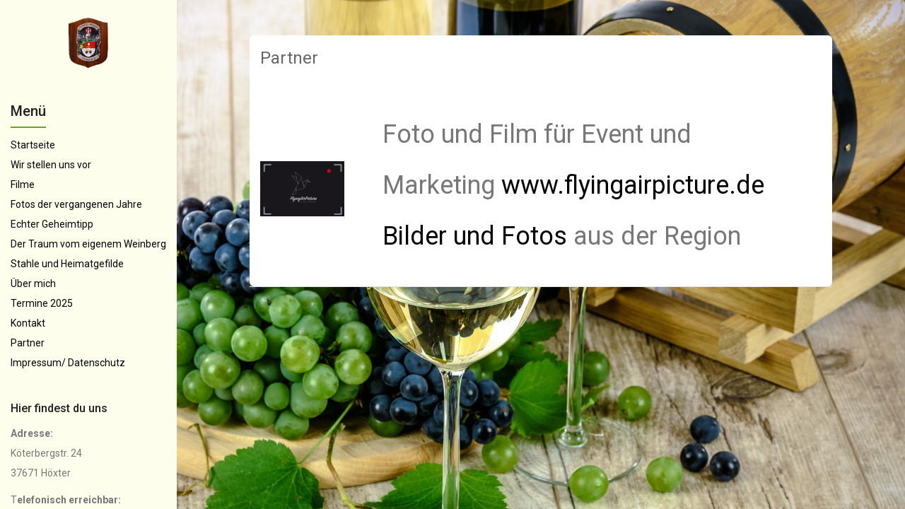

--- FILE ---
content_type: text/html; charset=UTF-8
request_url: http://rencontre-club-stahle.de/partner/
body_size: 39733
content:
<!doctype html>
<html lang="de" class="no-js">
<head>
    <meta charset="UTF-8">
    <meta name="viewport" content="width=device-width, initial-scale=1">
    <link rel="profile" href="http://gmpg.org/xfn/11">
    <link rel="pingback" href="http://rencontre-club-stahle.de/xmlrpc.php">
    <meta name='robots' content='index, follow, max-image-preview:large, max-snippet:-1, max-video-preview:-1' />

	<!-- This site is optimized with the Yoast SEO plugin v24.3 - https://yoast.com/wordpress/plugins/seo/ -->
	<title>Partner - Rencontre Club Stahle</title>
	<link rel="canonical" href="http://rencontre-club-stahle.de/partner/" />
	<meta property="og:locale" content="de_DE" />
	<meta property="og:type" content="article" />
	<meta property="og:title" content="Partner - Rencontre Club Stahle" />
	<meta property="og:description" content="Foto und Film für Event und Marketing www.flyingairpicture.de Bilder und Fotos aus der Region" />
	<meta property="og:url" content="http://rencontre-club-stahle.de/partner/" />
	<meta property="og:site_name" content="Rencontre Club Stahle" />
	<meta property="article:modified_time" content="2021-05-24T20:31:59+00:00" />
	<meta property="og:image" content="http://rencontre-club-stahle.de/wp-content/uploads/2021/02/Warneke_Logo_-1024x670.jpg" />
	<meta name="twitter:card" content="summary_large_image" />
	<meta name="twitter:label1" content="Geschätzte Lesezeit" />
	<meta name="twitter:data1" content="1 Minute" />
	<script type="application/ld+json" class="yoast-schema-graph">{"@context":"https://schema.org","@graph":[{"@type":"WebPage","@id":"http://rencontre-club-stahle.de/partner/","url":"http://rencontre-club-stahle.de/partner/","name":"Partner - Rencontre Club Stahle","isPartOf":{"@id":"http://rencontre-club-stahle.de/#website"},"primaryImageOfPage":{"@id":"http://rencontre-club-stahle.de/partner/#primaryimage"},"image":{"@id":"http://rencontre-club-stahle.de/partner/#primaryimage"},"thumbnailUrl":"http://rencontre-club-stahle.de/wp-content/uploads/2021/02/Warneke_Logo_-1024x670.jpg","datePublished":"2021-02-26T00:18:02+00:00","dateModified":"2021-05-24T20:31:59+00:00","breadcrumb":{"@id":"http://rencontre-club-stahle.de/partner/#breadcrumb"},"inLanguage":"de","potentialAction":[{"@type":"ReadAction","target":["http://rencontre-club-stahle.de/partner/"]}]},{"@type":"ImageObject","inLanguage":"de","@id":"http://rencontre-club-stahle.de/partner/#primaryimage","url":"http://rencontre-club-stahle.de/wp-content/uploads/2021/02/Warneke_Logo_.jpg","contentUrl":"http://rencontre-club-stahle.de/wp-content/uploads/2021/02/Warneke_Logo_.jpg","width":1630,"height":1066},{"@type":"BreadcrumbList","@id":"http://rencontre-club-stahle.de/partner/#breadcrumb","itemListElement":[{"@type":"ListItem","position":1,"name":"Startseite","item":"http://rencontre-club-stahle.de/"},{"@type":"ListItem","position":2,"name":"Partner"}]},{"@type":"WebSite","@id":"http://rencontre-club-stahle.de/#website","url":"http://rencontre-club-stahle.de/","name":"Weinclub- Rencontre Höxter- Stahle","description":"Ein Genuss in vollen Zügen","publisher":{"@id":"http://rencontre-club-stahle.de/#organization"},"potentialAction":[{"@type":"SearchAction","target":{"@type":"EntryPoint","urlTemplate":"http://rencontre-club-stahle.de/?s={search_term_string}"},"query-input":{"@type":"PropertyValueSpecification","valueRequired":true,"valueName":"search_term_string"}}],"inLanguage":"de"},{"@type":"Organization","@id":"http://rencontre-club-stahle.de/#organization","name":"Weinclub - Rencontre Stahle","url":"http://rencontre-club-stahle.de/","logo":{"@type":"ImageObject","inLanguage":"de","@id":"http://rencontre-club-stahle.de/#/schema/logo/image/","url":"http://rencontre-club-stahle.de/wp-content/uploads/2017/12/two-types-of-wine-1761613_1920.jpg","contentUrl":"http://rencontre-club-stahle.de/wp-content/uploads/2017/12/two-types-of-wine-1761613_1920.jpg","width":1920,"height":1281,"caption":"Weinclub - Rencontre Stahle"},"image":{"@id":"http://rencontre-club-stahle.de/#/schema/logo/image/"}}]}</script>
	<!-- / Yoast SEO plugin. -->


<link rel='dns-prefetch' href='//fonts.googleapis.com' />
<link rel="alternate" type="application/rss+xml" title="Rencontre Club Stahle &raquo; Feed" href="http://rencontre-club-stahle.de/feed/" />
<link rel="alternate" type="application/rss+xml" title="Rencontre Club Stahle &raquo; Kommentar-Feed" href="http://rencontre-club-stahle.de/comments/feed/" />
<link rel="alternate" title="oEmbed (JSON)" type="application/json+oembed" href="http://rencontre-club-stahle.de/wp-json/oembed/1.0/embed?url=http%3A%2F%2Frencontre-club-stahle.de%2Fpartner%2F" />
<link rel="alternate" title="oEmbed (XML)" type="text/xml+oembed" href="http://rencontre-club-stahle.de/wp-json/oembed/1.0/embed?url=http%3A%2F%2Frencontre-club-stahle.de%2Fpartner%2F&#038;format=xml" />
<style id='wp-img-auto-sizes-contain-inline-css' type='text/css'>
img:is([sizes=auto i],[sizes^="auto," i]){contain-intrinsic-size:3000px 1500px}
/*# sourceURL=wp-img-auto-sizes-contain-inline-css */
</style>
<style id='wp-emoji-styles-inline-css' type='text/css'>

	img.wp-smiley, img.emoji {
		display: inline !important;
		border: none !important;
		box-shadow: none !important;
		height: 1em !important;
		width: 1em !important;
		margin: 0 0.07em !important;
		vertical-align: -0.1em !important;
		background: none !important;
		padding: 0 !important;
	}
/*# sourceURL=wp-emoji-styles-inline-css */
</style>
<style id='wp-block-library-inline-css' type='text/css'>
:root{--wp-block-synced-color:#7a00df;--wp-block-synced-color--rgb:122,0,223;--wp-bound-block-color:var(--wp-block-synced-color);--wp-editor-canvas-background:#ddd;--wp-admin-theme-color:#007cba;--wp-admin-theme-color--rgb:0,124,186;--wp-admin-theme-color-darker-10:#006ba1;--wp-admin-theme-color-darker-10--rgb:0,107,160.5;--wp-admin-theme-color-darker-20:#005a87;--wp-admin-theme-color-darker-20--rgb:0,90,135;--wp-admin-border-width-focus:2px}@media (min-resolution:192dpi){:root{--wp-admin-border-width-focus:1.5px}}.wp-element-button{cursor:pointer}:root .has-very-light-gray-background-color{background-color:#eee}:root .has-very-dark-gray-background-color{background-color:#313131}:root .has-very-light-gray-color{color:#eee}:root .has-very-dark-gray-color{color:#313131}:root .has-vivid-green-cyan-to-vivid-cyan-blue-gradient-background{background:linear-gradient(135deg,#00d084,#0693e3)}:root .has-purple-crush-gradient-background{background:linear-gradient(135deg,#34e2e4,#4721fb 50%,#ab1dfe)}:root .has-hazy-dawn-gradient-background{background:linear-gradient(135deg,#faaca8,#dad0ec)}:root .has-subdued-olive-gradient-background{background:linear-gradient(135deg,#fafae1,#67a671)}:root .has-atomic-cream-gradient-background{background:linear-gradient(135deg,#fdd79a,#004a59)}:root .has-nightshade-gradient-background{background:linear-gradient(135deg,#330968,#31cdcf)}:root .has-midnight-gradient-background{background:linear-gradient(135deg,#020381,#2874fc)}:root{--wp--preset--font-size--normal:16px;--wp--preset--font-size--huge:42px}.has-regular-font-size{font-size:1em}.has-larger-font-size{font-size:2.625em}.has-normal-font-size{font-size:var(--wp--preset--font-size--normal)}.has-huge-font-size{font-size:var(--wp--preset--font-size--huge)}.has-text-align-center{text-align:center}.has-text-align-left{text-align:left}.has-text-align-right{text-align:right}.has-fit-text{white-space:nowrap!important}#end-resizable-editor-section{display:none}.aligncenter{clear:both}.items-justified-left{justify-content:flex-start}.items-justified-center{justify-content:center}.items-justified-right{justify-content:flex-end}.items-justified-space-between{justify-content:space-between}.screen-reader-text{border:0;clip-path:inset(50%);height:1px;margin:-1px;overflow:hidden;padding:0;position:absolute;width:1px;word-wrap:normal!important}.screen-reader-text:focus{background-color:#ddd;clip-path:none;color:#444;display:block;font-size:1em;height:auto;left:5px;line-height:normal;padding:15px 23px 14px;text-decoration:none;top:5px;width:auto;z-index:100000}html :where(.has-border-color){border-style:solid}html :where([style*=border-top-color]){border-top-style:solid}html :where([style*=border-right-color]){border-right-style:solid}html :where([style*=border-bottom-color]){border-bottom-style:solid}html :where([style*=border-left-color]){border-left-style:solid}html :where([style*=border-width]){border-style:solid}html :where([style*=border-top-width]){border-top-style:solid}html :where([style*=border-right-width]){border-right-style:solid}html :where([style*=border-bottom-width]){border-bottom-style:solid}html :where([style*=border-left-width]){border-left-style:solid}html :where(img[class*=wp-image-]){height:auto;max-width:100%}:where(figure){margin:0 0 1em}html :where(.is-position-sticky){--wp-admin--admin-bar--position-offset:var(--wp-admin--admin-bar--height,0px)}@media screen and (max-width:600px){html :where(.is-position-sticky){--wp-admin--admin-bar--position-offset:0px}}

/*# sourceURL=wp-block-library-inline-css */
</style><style id='wp-block-media-text-inline-css' type='text/css'>
.wp-block-media-text{box-sizing:border-box;
  /*!rtl:begin:ignore*/direction:ltr;
  /*!rtl:end:ignore*/display:grid;grid-template-columns:50% 1fr;grid-template-rows:auto}.wp-block-media-text.has-media-on-the-right{grid-template-columns:1fr 50%}.wp-block-media-text.is-vertically-aligned-top>.wp-block-media-text__content,.wp-block-media-text.is-vertically-aligned-top>.wp-block-media-text__media{align-self:start}.wp-block-media-text.is-vertically-aligned-center>.wp-block-media-text__content,.wp-block-media-text.is-vertically-aligned-center>.wp-block-media-text__media,.wp-block-media-text>.wp-block-media-text__content,.wp-block-media-text>.wp-block-media-text__media{align-self:center}.wp-block-media-text.is-vertically-aligned-bottom>.wp-block-media-text__content,.wp-block-media-text.is-vertically-aligned-bottom>.wp-block-media-text__media{align-self:end}.wp-block-media-text>.wp-block-media-text__media{
  /*!rtl:begin:ignore*/grid-column:1;grid-row:1;
  /*!rtl:end:ignore*/margin:0}.wp-block-media-text>.wp-block-media-text__content{direction:ltr;
  /*!rtl:begin:ignore*/grid-column:2;grid-row:1;
  /*!rtl:end:ignore*/padding:0 8%;word-break:break-word}.wp-block-media-text.has-media-on-the-right>.wp-block-media-text__media{
  /*!rtl:begin:ignore*/grid-column:2;grid-row:1
  /*!rtl:end:ignore*/}.wp-block-media-text.has-media-on-the-right>.wp-block-media-text__content{
  /*!rtl:begin:ignore*/grid-column:1;grid-row:1
  /*!rtl:end:ignore*/}.wp-block-media-text__media a{display:block}.wp-block-media-text__media img,.wp-block-media-text__media video{height:auto;max-width:unset;vertical-align:middle;width:100%}.wp-block-media-text.is-image-fill>.wp-block-media-text__media{background-size:cover;height:100%;min-height:250px}.wp-block-media-text.is-image-fill>.wp-block-media-text__media>a{display:block;height:100%}.wp-block-media-text.is-image-fill>.wp-block-media-text__media img{height:1px;margin:-1px;overflow:hidden;padding:0;position:absolute;width:1px;clip:rect(0,0,0,0);border:0}.wp-block-media-text.is-image-fill-element>.wp-block-media-text__media{height:100%;min-height:250px}.wp-block-media-text.is-image-fill-element>.wp-block-media-text__media>a{display:block;height:100%}.wp-block-media-text.is-image-fill-element>.wp-block-media-text__media img{height:100%;object-fit:cover;width:100%}@media (max-width:600px){.wp-block-media-text.is-stacked-on-mobile{grid-template-columns:100%!important}.wp-block-media-text.is-stacked-on-mobile>.wp-block-media-text__media{grid-column:1;grid-row:1}.wp-block-media-text.is-stacked-on-mobile>.wp-block-media-text__content{grid-column:1;grid-row:2}}
/*# sourceURL=http://rencontre-club-stahle.de/wp-includes/blocks/media-text/style.min.css */
</style>
<style id='wp-block-columns-inline-css' type='text/css'>
.wp-block-columns{box-sizing:border-box;display:flex;flex-wrap:wrap!important}@media (min-width:782px){.wp-block-columns{flex-wrap:nowrap!important}}.wp-block-columns{align-items:normal!important}.wp-block-columns.are-vertically-aligned-top{align-items:flex-start}.wp-block-columns.are-vertically-aligned-center{align-items:center}.wp-block-columns.are-vertically-aligned-bottom{align-items:flex-end}@media (max-width:781px){.wp-block-columns:not(.is-not-stacked-on-mobile)>.wp-block-column{flex-basis:100%!important}}@media (min-width:782px){.wp-block-columns:not(.is-not-stacked-on-mobile)>.wp-block-column{flex-basis:0;flex-grow:1}.wp-block-columns:not(.is-not-stacked-on-mobile)>.wp-block-column[style*=flex-basis]{flex-grow:0}}.wp-block-columns.is-not-stacked-on-mobile{flex-wrap:nowrap!important}.wp-block-columns.is-not-stacked-on-mobile>.wp-block-column{flex-basis:0;flex-grow:1}.wp-block-columns.is-not-stacked-on-mobile>.wp-block-column[style*=flex-basis]{flex-grow:0}:where(.wp-block-columns){margin-bottom:1.75em}:where(.wp-block-columns.has-background){padding:1.25em 2.375em}.wp-block-column{flex-grow:1;min-width:0;overflow-wrap:break-word;word-break:break-word}.wp-block-column.is-vertically-aligned-top{align-self:flex-start}.wp-block-column.is-vertically-aligned-center{align-self:center}.wp-block-column.is-vertically-aligned-bottom{align-self:flex-end}.wp-block-column.is-vertically-aligned-stretch{align-self:stretch}.wp-block-column.is-vertically-aligned-bottom,.wp-block-column.is-vertically-aligned-center,.wp-block-column.is-vertically-aligned-top{width:100%}
/*# sourceURL=http://rencontre-club-stahle.de/wp-includes/blocks/columns/style.min.css */
</style>
<style id='wp-block-group-inline-css' type='text/css'>
.wp-block-group{box-sizing:border-box}:where(.wp-block-group.wp-block-group-is-layout-constrained){position:relative}
/*# sourceURL=http://rencontre-club-stahle.de/wp-includes/blocks/group/style.min.css */
</style>
<style id='global-styles-inline-css' type='text/css'>
:root{--wp--preset--aspect-ratio--square: 1;--wp--preset--aspect-ratio--4-3: 4/3;--wp--preset--aspect-ratio--3-4: 3/4;--wp--preset--aspect-ratio--3-2: 3/2;--wp--preset--aspect-ratio--2-3: 2/3;--wp--preset--aspect-ratio--16-9: 16/9;--wp--preset--aspect-ratio--9-16: 9/16;--wp--preset--color--black: #000000;--wp--preset--color--cyan-bluish-gray: #abb8c3;--wp--preset--color--white: #ffffff;--wp--preset--color--pale-pink: #f78da7;--wp--preset--color--vivid-red: #cf2e2e;--wp--preset--color--luminous-vivid-orange: #ff6900;--wp--preset--color--luminous-vivid-amber: #fcb900;--wp--preset--color--light-green-cyan: #7bdcb5;--wp--preset--color--vivid-green-cyan: #00d084;--wp--preset--color--pale-cyan-blue: #8ed1fc;--wp--preset--color--vivid-cyan-blue: #0693e3;--wp--preset--color--vivid-purple: #9b51e0;--wp--preset--gradient--vivid-cyan-blue-to-vivid-purple: linear-gradient(135deg,rgb(6,147,227) 0%,rgb(155,81,224) 100%);--wp--preset--gradient--light-green-cyan-to-vivid-green-cyan: linear-gradient(135deg,rgb(122,220,180) 0%,rgb(0,208,130) 100%);--wp--preset--gradient--luminous-vivid-amber-to-luminous-vivid-orange: linear-gradient(135deg,rgb(252,185,0) 0%,rgb(255,105,0) 100%);--wp--preset--gradient--luminous-vivid-orange-to-vivid-red: linear-gradient(135deg,rgb(255,105,0) 0%,rgb(207,46,46) 100%);--wp--preset--gradient--very-light-gray-to-cyan-bluish-gray: linear-gradient(135deg,rgb(238,238,238) 0%,rgb(169,184,195) 100%);--wp--preset--gradient--cool-to-warm-spectrum: linear-gradient(135deg,rgb(74,234,220) 0%,rgb(151,120,209) 20%,rgb(207,42,186) 40%,rgb(238,44,130) 60%,rgb(251,105,98) 80%,rgb(254,248,76) 100%);--wp--preset--gradient--blush-light-purple: linear-gradient(135deg,rgb(255,206,236) 0%,rgb(152,150,240) 100%);--wp--preset--gradient--blush-bordeaux: linear-gradient(135deg,rgb(254,205,165) 0%,rgb(254,45,45) 50%,rgb(107,0,62) 100%);--wp--preset--gradient--luminous-dusk: linear-gradient(135deg,rgb(255,203,112) 0%,rgb(199,81,192) 50%,rgb(65,88,208) 100%);--wp--preset--gradient--pale-ocean: linear-gradient(135deg,rgb(255,245,203) 0%,rgb(182,227,212) 50%,rgb(51,167,181) 100%);--wp--preset--gradient--electric-grass: linear-gradient(135deg,rgb(202,248,128) 0%,rgb(113,206,126) 100%);--wp--preset--gradient--midnight: linear-gradient(135deg,rgb(2,3,129) 0%,rgb(40,116,252) 100%);--wp--preset--font-size--small: 13px;--wp--preset--font-size--medium: 20px;--wp--preset--font-size--large: 36px;--wp--preset--font-size--x-large: 42px;--wp--preset--spacing--20: 0.44rem;--wp--preset--spacing--30: 0.67rem;--wp--preset--spacing--40: 1rem;--wp--preset--spacing--50: 1.5rem;--wp--preset--spacing--60: 2.25rem;--wp--preset--spacing--70: 3.38rem;--wp--preset--spacing--80: 5.06rem;--wp--preset--shadow--natural: 6px 6px 9px rgba(0, 0, 0, 0.2);--wp--preset--shadow--deep: 12px 12px 50px rgba(0, 0, 0, 0.4);--wp--preset--shadow--sharp: 6px 6px 0px rgba(0, 0, 0, 0.2);--wp--preset--shadow--outlined: 6px 6px 0px -3px rgb(255, 255, 255), 6px 6px rgb(0, 0, 0);--wp--preset--shadow--crisp: 6px 6px 0px rgb(0, 0, 0);}:where(.is-layout-flex){gap: 0.5em;}:where(.is-layout-grid){gap: 0.5em;}body .is-layout-flex{display: flex;}.is-layout-flex{flex-wrap: wrap;align-items: center;}.is-layout-flex > :is(*, div){margin: 0;}body .is-layout-grid{display: grid;}.is-layout-grid > :is(*, div){margin: 0;}:where(.wp-block-columns.is-layout-flex){gap: 2em;}:where(.wp-block-columns.is-layout-grid){gap: 2em;}:where(.wp-block-post-template.is-layout-flex){gap: 1.25em;}:where(.wp-block-post-template.is-layout-grid){gap: 1.25em;}.has-black-color{color: var(--wp--preset--color--black) !important;}.has-cyan-bluish-gray-color{color: var(--wp--preset--color--cyan-bluish-gray) !important;}.has-white-color{color: var(--wp--preset--color--white) !important;}.has-pale-pink-color{color: var(--wp--preset--color--pale-pink) !important;}.has-vivid-red-color{color: var(--wp--preset--color--vivid-red) !important;}.has-luminous-vivid-orange-color{color: var(--wp--preset--color--luminous-vivid-orange) !important;}.has-luminous-vivid-amber-color{color: var(--wp--preset--color--luminous-vivid-amber) !important;}.has-light-green-cyan-color{color: var(--wp--preset--color--light-green-cyan) !important;}.has-vivid-green-cyan-color{color: var(--wp--preset--color--vivid-green-cyan) !important;}.has-pale-cyan-blue-color{color: var(--wp--preset--color--pale-cyan-blue) !important;}.has-vivid-cyan-blue-color{color: var(--wp--preset--color--vivid-cyan-blue) !important;}.has-vivid-purple-color{color: var(--wp--preset--color--vivid-purple) !important;}.has-black-background-color{background-color: var(--wp--preset--color--black) !important;}.has-cyan-bluish-gray-background-color{background-color: var(--wp--preset--color--cyan-bluish-gray) !important;}.has-white-background-color{background-color: var(--wp--preset--color--white) !important;}.has-pale-pink-background-color{background-color: var(--wp--preset--color--pale-pink) !important;}.has-vivid-red-background-color{background-color: var(--wp--preset--color--vivid-red) !important;}.has-luminous-vivid-orange-background-color{background-color: var(--wp--preset--color--luminous-vivid-orange) !important;}.has-luminous-vivid-amber-background-color{background-color: var(--wp--preset--color--luminous-vivid-amber) !important;}.has-light-green-cyan-background-color{background-color: var(--wp--preset--color--light-green-cyan) !important;}.has-vivid-green-cyan-background-color{background-color: var(--wp--preset--color--vivid-green-cyan) !important;}.has-pale-cyan-blue-background-color{background-color: var(--wp--preset--color--pale-cyan-blue) !important;}.has-vivid-cyan-blue-background-color{background-color: var(--wp--preset--color--vivid-cyan-blue) !important;}.has-vivid-purple-background-color{background-color: var(--wp--preset--color--vivid-purple) !important;}.has-black-border-color{border-color: var(--wp--preset--color--black) !important;}.has-cyan-bluish-gray-border-color{border-color: var(--wp--preset--color--cyan-bluish-gray) !important;}.has-white-border-color{border-color: var(--wp--preset--color--white) !important;}.has-pale-pink-border-color{border-color: var(--wp--preset--color--pale-pink) !important;}.has-vivid-red-border-color{border-color: var(--wp--preset--color--vivid-red) !important;}.has-luminous-vivid-orange-border-color{border-color: var(--wp--preset--color--luminous-vivid-orange) !important;}.has-luminous-vivid-amber-border-color{border-color: var(--wp--preset--color--luminous-vivid-amber) !important;}.has-light-green-cyan-border-color{border-color: var(--wp--preset--color--light-green-cyan) !important;}.has-vivid-green-cyan-border-color{border-color: var(--wp--preset--color--vivid-green-cyan) !important;}.has-pale-cyan-blue-border-color{border-color: var(--wp--preset--color--pale-cyan-blue) !important;}.has-vivid-cyan-blue-border-color{border-color: var(--wp--preset--color--vivid-cyan-blue) !important;}.has-vivid-purple-border-color{border-color: var(--wp--preset--color--vivid-purple) !important;}.has-vivid-cyan-blue-to-vivid-purple-gradient-background{background: var(--wp--preset--gradient--vivid-cyan-blue-to-vivid-purple) !important;}.has-light-green-cyan-to-vivid-green-cyan-gradient-background{background: var(--wp--preset--gradient--light-green-cyan-to-vivid-green-cyan) !important;}.has-luminous-vivid-amber-to-luminous-vivid-orange-gradient-background{background: var(--wp--preset--gradient--luminous-vivid-amber-to-luminous-vivid-orange) !important;}.has-luminous-vivid-orange-to-vivid-red-gradient-background{background: var(--wp--preset--gradient--luminous-vivid-orange-to-vivid-red) !important;}.has-very-light-gray-to-cyan-bluish-gray-gradient-background{background: var(--wp--preset--gradient--very-light-gray-to-cyan-bluish-gray) !important;}.has-cool-to-warm-spectrum-gradient-background{background: var(--wp--preset--gradient--cool-to-warm-spectrum) !important;}.has-blush-light-purple-gradient-background{background: var(--wp--preset--gradient--blush-light-purple) !important;}.has-blush-bordeaux-gradient-background{background: var(--wp--preset--gradient--blush-bordeaux) !important;}.has-luminous-dusk-gradient-background{background: var(--wp--preset--gradient--luminous-dusk) !important;}.has-pale-ocean-gradient-background{background: var(--wp--preset--gradient--pale-ocean) !important;}.has-electric-grass-gradient-background{background: var(--wp--preset--gradient--electric-grass) !important;}.has-midnight-gradient-background{background: var(--wp--preset--gradient--midnight) !important;}.has-small-font-size{font-size: var(--wp--preset--font-size--small) !important;}.has-medium-font-size{font-size: var(--wp--preset--font-size--medium) !important;}.has-large-font-size{font-size: var(--wp--preset--font-size--large) !important;}.has-x-large-font-size{font-size: var(--wp--preset--font-size--x-large) !important;}
:where(.wp-block-columns.is-layout-flex){gap: 2em;}:where(.wp-block-columns.is-layout-grid){gap: 2em;}
/*# sourceURL=global-styles-inline-css */
</style>
<style id='core-block-supports-inline-css' type='text/css'>
.wp-container-core-columns-is-layout-9d6595d7{flex-wrap:nowrap;}
/*# sourceURL=core-block-supports-inline-css */
</style>

<style id='classic-theme-styles-inline-css' type='text/css'>
/*! This file is auto-generated */
.wp-block-button__link{color:#fff;background-color:#32373c;border-radius:9999px;box-shadow:none;text-decoration:none;padding:calc(.667em + 2px) calc(1.333em + 2px);font-size:1.125em}.wp-block-file__button{background:#32373c;color:#fff;text-decoration:none}
/*# sourceURL=/wp-includes/css/classic-themes.min.css */
</style>
<link rel='stylesheet' id='bootstrap-css' href='http://rencontre-club-stahle.de/wp-content/themes/foodies/assets/css/bootstrap.min.css?ver=6.9' type='text/css' media='all' />
<link rel='stylesheet' id='foodies-font-roboto-css' href='//fonts.googleapis.com/css?family=Roboto%3A400%2C300%2C300italic%2C400italic%2C500%2C500italic%2C700%2C700italic%2C900%2C900italic&#038;ver=6.9' type='text/css' media='all' />
<link rel='stylesheet' id='foodies-main-style-css' href='http://rencontre-club-stahle.de/wp-content/themes/foodies/assets/css/default.css?ver=6.9' type='text/css' media='all' />
<link rel='stylesheet' id='foodies-style-css' href='http://rencontre-club-stahle.de/wp-content/themes/foodies/style.css?ver=6.9' type='text/css' media='all' />
<link rel='stylesheet' id='wp-block-paragraph-css' href='http://rencontre-club-stahle.de/wp-includes/blocks/paragraph/style.min.css?ver=6.9' type='text/css' media='all' />
<script type="text/javascript" src="http://rencontre-club-stahle.de/wp-includes/js/jquery/jquery.min.js?ver=3.7.1" id="jquery-core-js"></script>
<script type="text/javascript" src="http://rencontre-club-stahle.de/wp-includes/js/jquery/jquery-migrate.min.js?ver=3.4.1" id="jquery-migrate-js"></script>
<script type="text/javascript" src="http://rencontre-club-stahle.de/wp-content/themes/foodies/assets/js/bootstrap.min.js?ver=6.9" id="bootstrap-js"></script>
<link rel="https://api.w.org/" href="http://rencontre-club-stahle.de/wp-json/" /><link rel="alternate" title="JSON" type="application/json" href="http://rencontre-club-stahle.de/wp-json/wp/v2/pages/1062" /><link rel="EditURI" type="application/rsd+xml" title="RSD" href="http://rencontre-club-stahle.de/xmlrpc.php?rsd" />
<meta name="generator" content="WordPress 6.9" />
<link rel='shortlink' href='http://rencontre-club-stahle.de/?p=1062' />
<style type="text/css" id="custom-background-css">
body.custom-background { background-image: url("http://rencontre-club-stahle.de/wp-content/uploads/2017/12/two-types-of-wine-1761613_1920.jpg"); background-position: left top; background-size: cover; background-repeat: no-repeat; background-attachment: scroll; }
</style>
	                
  <style type="text/css">
      span.category.{
        background: #FFFF00;
      }
      span.category.{
        background: #008000;
      }
      span.category.{
        background: #FF0000;
      }

  body, #menubar,#footer-widget, .panel , .entry-content, .wc-tab, .woocommerce div.product .woocommerce-tabs ul.tabs li.active, 
  .woocommerce-checkout #payment div.payment_box, #page-title,
  .comment-area.form-basic input[type='text'], .comment-area.form-basic input[type='email'], .comment-area.form-basic textarea,
  .form-basic textarea, #menubar.stuck, .slicknav_nav a, .slicknav_nav a:hover > a, .slicknav_nav a:hover, .sf-menu > li ul a
  {
    background-color: #F2F2F2;
  }
  .side-bar-collapse h4, input[type="search"].search-field{
    border-bottom-color: #69A612;
  }
  button, html input[type="button"], input[type="reset"], input[type="submit"]{
    background: #69A612;
  }
  .page-numbers.current, a.page-numbers:hover,
  textarea:focus,
  input:focus,
  select:focus,
  select:hover,
  textarea:hover,
  input:hover,
  button,
  html input[type="button"],
  input[type="reset"],
  input[type="submit"]{
    border-color: #69A612;
  }
  a:hover, a:focus,
  .page-numbers.current, a.page-numbers:hover,
  .widget-area a:hover, .side-bar a:focus{
    color: #69A612;
  }
    a .site-title,
  a .site-description {
    color: ##69A612;
  }
  	
  </style>
</head>
<body class="wp-singular page-template-default page page-id-1062 custom-background wp-custom-logo wp-theme-foodies">
    <div class="foodies-wrapper">
        <div class="side-bar clearfix">
        <div class="navbar">
                <div class="navbar-header">
                    <!-- toggle button start -->
                    <button type="button" class="navbar-toggle collapsed" data-toggle="collapse" data-target=".side-bar-collapse">
                        <span class="icon-bar"></span>
                        <span class="icon-bar"></span>
                        <span class="icon-bar"></span>
                    </button>
                    <!-- toggle button end -->
                    <!-- Logo start -->
                    <div class="navbar-brand" href="">
                        <div class="logo">
						<a href="http://rencontre-club-stahle.de">
                            <a href="http://rencontre-club-stahle.de/" class="custom-logo-link" rel="home"><img width="550" height="260" src="http://rencontre-club-stahle.de/wp-content/uploads/2021/03/cropped-Rencontre-Wappen-Homepage-gross-dubkler-rand-200kb-1.png" class="custom-logo" alt="Rencontre Club Stahle" decoding="async" fetchpriority="high" srcset="http://rencontre-club-stahle.de/wp-content/uploads/2021/03/cropped-Rencontre-Wappen-Homepage-gross-dubkler-rand-200kb-1.png 550w, http://rencontre-club-stahle.de/wp-content/uploads/2021/03/cropped-Rencontre-Wappen-Homepage-gross-dubkler-rand-200kb-1-300x142.png 300w" sizes="(max-width: 550px) 100vw, 550px" /></a>						</a>
                     </div>
                    </div>
                    <!-- Logo end -->
                </div>
                <!-- Menu start -->
                <div class="side-bar-collapse collapse">
                    <!-- All cuisines-modal start-->
                    <h4>Menü</h4><ul id="menu-menue" class="menu"><li id="menu-item-19" class="menu-item menu-item-type-custom menu-item-object-custom menu-item-home menu-item-19"><a href="http://rencontre-club-stahle.de/">Startseite</a></li>
<li id="menu-item-74" class="menu-item menu-item-type-post_type menu-item-object-page menu-item-74"><a href="http://rencontre-club-stahle.de/wir-stellen-uns-vor/">Wir stellen uns vor</a></li>
<li id="menu-item-48" class="menu-item menu-item-type-post_type menu-item-object-page menu-item-48"><a href="http://rencontre-club-stahle.de/filme/">Filme</a></li>
<li id="menu-item-69" class="menu-item menu-item-type-post_type menu-item-object-page menu-item-69"><a href="http://rencontre-club-stahle.de/fotos/">Fotos der vergangenen Jahre</a></li>
<li id="menu-item-764" class="menu-item menu-item-type-post_type menu-item-object-page menu-item-764"><a href="http://rencontre-club-stahle.de/echter-geheimtipp-handgelesene-traubensorten/">Echter Geheimtipp</a></li>
<li id="menu-item-711" class="menu-item menu-item-type-post_type menu-item-object-page menu-item-711"><a href="http://rencontre-club-stahle.de/traum-weinberg/">Der Traum vom eigenem Weinberg</a></li>
<li id="menu-item-771" class="menu-item menu-item-type-post_type menu-item-object-page menu-item-771"><a href="http://rencontre-club-stahle.de/stahle-und-heimatgefilde/">Stahle und Heimatgefilde</a></li>
<li id="menu-item-20" class="menu-item menu-item-type-post_type menu-item-object-page menu-item-20"><a href="http://rencontre-club-stahle.de/ueber-mich/">Über mich</a></li>
<li id="menu-item-82" class="menu-item menu-item-type-post_type menu-item-object-page menu-item-82"><a href="http://rencontre-club-stahle.de/termine-2023/">Termine 2025</a></li>
<li id="menu-item-22" class="menu-item menu-item-type-post_type menu-item-object-page menu-item-22"><a href="http://rencontre-club-stahle.de/kontakt/">Kontakt</a></li>
<li id="menu-item-1089" class="menu-item menu-item-type-post_type menu-item-object-page current-menu-item page_item page-item-1062 current_page_item menu-item-1089 active "><a href="http://rencontre-club-stahle.de/partner/" aria-current="page">Partner</a></li>
<li id="menu-item-189" class="menu-item menu-item-type-post_type menu-item-object-page menu-item-189"><a href="http://rencontre-club-stahle.de/impressum-datenschutz/">Impressum/ Datenschutz</a></li>
</ul>                    <!-- All cuisines-modal end -->
                    <aside id="secondary" class="widget-area" role="complementary">
	<section id="text-2" class="widget widget_text"><h2 class="widget-title">Hier findest du uns</h2>			<div class="textwidget"><p><strong>Adresse:</strong><br />
Köterbergstr. 24<br />
37671 Höxter</p>
<p>T<strong>elefonisch erreichbar:                      0175/1891949                                   </strong>Nur Montags: 18:00- 20:00 Uhr</p>
</div>
		</section><section id="search-3" class="widget widget_search"><h2 class="widget-title">Suche</h2><form role="search" method="get" class="search-form" action="http://rencontre-club-stahle.de/">
				<label>
					<span class="screen-reader-text">Suche nach:</span>
					<input type="search" class="search-field" placeholder="Suchen …" value="" name="s" />
				</label>
				<input type="submit" class="search-submit" value="Suchen" />
			</form></section><section id="text-3" class="widget widget_text"><h2 class="widget-title">Über diese Website</h2>			<div class="textwidget"><p>Hier geht&#8217;s nicht nur von der Traube zum Wein, sondern auch quer durchs Land.</p>
</div>
		</section></aside><!-- #secondary -->
                    <div class="link">
                        Powered by <br><a target= "_blank" href="https://indigothemes.com/products/foodies-wordpress-theme/" >Foodies WordPress Theme</a>
                    </div>
                </div>
            </div>
            <!-- Menu end -->
        </div><main class="grid" id="main_section">
                <div class="" id="1062" role="dialog" style="">
                <div class="modal-dialog">                
                  <!-- Modal content-->
                <div class="modal-content">
                    <div class="modal-header">
                      <h2 class="modal-title recipeTitle" itemprop="name">Partner</h2>
                    </div>
                      <div class="dishImage"><img src="" alt=""></div>
                    <div class="modal-body">
                        
<div class="wp-block-columns is-layout-flex wp-container-core-columns-is-layout-9d6595d7 wp-block-columns-is-layout-flex">
<div class="wp-block-column is-layout-flow wp-block-column-is-layout-flow" style="flex-basis:100%">
<div class="wp-block-group alignwide"><div class="wp-block-group__inner-container is-layout-flow wp-block-group-is-layout-flow">
<div class="wp-block-columns is-layout-flex wp-container-core-columns-is-layout-9d6595d7 wp-block-columns-is-layout-flex">
<div class="wp-block-column is-layout-flow wp-block-column-is-layout-flow" style="flex-basis:100%">
<div class="wp-block-media-text alignwide is-stacked-on-mobile is-vertically-aligned-center" style="grid-template-columns:15% auto"><figure class="wp-block-media-text__media"><a href="https://flyingairpicture.de/"><img decoding="async" width="1024" height="670" src="http://rencontre-club-stahle.de/wp-content/uploads/2021/02/Warneke_Logo_-1024x670.jpg" alt="" class="wp-image-1064 size-medium" srcset="http://rencontre-club-stahle.de/wp-content/uploads/2021/02/Warneke_Logo_-1024x670.jpg 1024w, http://rencontre-club-stahle.de/wp-content/uploads/2021/02/Warneke_Logo_-300x196.jpg 300w, http://rencontre-club-stahle.de/wp-content/uploads/2021/02/Warneke_Logo_-768x502.jpg 768w, http://rencontre-club-stahle.de/wp-content/uploads/2021/02/Warneke_Logo_-1536x1005.jpg 1536w, http://rencontre-club-stahle.de/wp-content/uploads/2021/02/Warneke_Logo_.jpg 1630w" sizes="(max-width: 1024px) 100vw, 1024px" /></a></figure><div class="wp-block-media-text__content">
<p class="has-large-font-size">Foto und Film für Event und Marketing <a href="https://flyingairpicture.de/">www.flyingairpicture.de</a>  <a href="http://www.fotograf-in-hoexter.de/" target="_blank" rel="noreferrer noopener">Bilder </a> <a href="http://www.fotograf-holzminden.de/">und </a><a href="http://www.fotograf-holzminden.de/" target="_blank" rel="noreferrer noopener">Fotos</a> aus der Region</p>
</div></div>
</div>
</div>
</div></div>
</div>
</div>



<p></p>

<div id="comments" class="comments-area">
	</div><!-- #comments -->                    </div>
                </div>
                    <div class="modal-footer">
                    </div>
                  </div>
            </div>

    </main>
</div>
<script type="speculationrules">
{"prefetch":[{"source":"document","where":{"and":[{"href_matches":"/*"},{"not":{"href_matches":["/wp-*.php","/wp-admin/*","/wp-content/uploads/*","/wp-content/*","/wp-content/plugins/*","/wp-content/themes/foodies/*","/*\\?(.+)"]}},{"not":{"selector_matches":"a[rel~=\"nofollow\"]"}},{"not":{"selector_matches":".no-prefetch, .no-prefetch a"}}]},"eagerness":"conservative"}]}
</script>
<script type="text/javascript" src="http://rencontre-club-stahle.de/wp-includes/js/comment-reply.min.js?ver=6.9" id="comment-reply-js" async="async" data-wp-strategy="async" fetchpriority="low"></script>
<script id="wp-emoji-settings" type="application/json">
{"baseUrl":"https://s.w.org/images/core/emoji/17.0.2/72x72/","ext":".png","svgUrl":"https://s.w.org/images/core/emoji/17.0.2/svg/","svgExt":".svg","source":{"concatemoji":"http://rencontre-club-stahle.de/wp-includes/js/wp-emoji-release.min.js?ver=6.9"}}
</script>
<script type="module">
/* <![CDATA[ */
/*! This file is auto-generated */
const a=JSON.parse(document.getElementById("wp-emoji-settings").textContent),o=(window._wpemojiSettings=a,"wpEmojiSettingsSupports"),s=["flag","emoji"];function i(e){try{var t={supportTests:e,timestamp:(new Date).valueOf()};sessionStorage.setItem(o,JSON.stringify(t))}catch(e){}}function c(e,t,n){e.clearRect(0,0,e.canvas.width,e.canvas.height),e.fillText(t,0,0);t=new Uint32Array(e.getImageData(0,0,e.canvas.width,e.canvas.height).data);e.clearRect(0,0,e.canvas.width,e.canvas.height),e.fillText(n,0,0);const a=new Uint32Array(e.getImageData(0,0,e.canvas.width,e.canvas.height).data);return t.every((e,t)=>e===a[t])}function p(e,t){e.clearRect(0,0,e.canvas.width,e.canvas.height),e.fillText(t,0,0);var n=e.getImageData(16,16,1,1);for(let e=0;e<n.data.length;e++)if(0!==n.data[e])return!1;return!0}function u(e,t,n,a){switch(t){case"flag":return n(e,"\ud83c\udff3\ufe0f\u200d\u26a7\ufe0f","\ud83c\udff3\ufe0f\u200b\u26a7\ufe0f")?!1:!n(e,"\ud83c\udde8\ud83c\uddf6","\ud83c\udde8\u200b\ud83c\uddf6")&&!n(e,"\ud83c\udff4\udb40\udc67\udb40\udc62\udb40\udc65\udb40\udc6e\udb40\udc67\udb40\udc7f","\ud83c\udff4\u200b\udb40\udc67\u200b\udb40\udc62\u200b\udb40\udc65\u200b\udb40\udc6e\u200b\udb40\udc67\u200b\udb40\udc7f");case"emoji":return!a(e,"\ud83e\u1fac8")}return!1}function f(e,t,n,a){let r;const o=(r="undefined"!=typeof WorkerGlobalScope&&self instanceof WorkerGlobalScope?new OffscreenCanvas(300,150):document.createElement("canvas")).getContext("2d",{willReadFrequently:!0}),s=(o.textBaseline="top",o.font="600 32px Arial",{});return e.forEach(e=>{s[e]=t(o,e,n,a)}),s}function r(e){var t=document.createElement("script");t.src=e,t.defer=!0,document.head.appendChild(t)}a.supports={everything:!0,everythingExceptFlag:!0},new Promise(t=>{let n=function(){try{var e=JSON.parse(sessionStorage.getItem(o));if("object"==typeof e&&"number"==typeof e.timestamp&&(new Date).valueOf()<e.timestamp+604800&&"object"==typeof e.supportTests)return e.supportTests}catch(e){}return null}();if(!n){if("undefined"!=typeof Worker&&"undefined"!=typeof OffscreenCanvas&&"undefined"!=typeof URL&&URL.createObjectURL&&"undefined"!=typeof Blob)try{var e="postMessage("+f.toString()+"("+[JSON.stringify(s),u.toString(),c.toString(),p.toString()].join(",")+"));",a=new Blob([e],{type:"text/javascript"});const r=new Worker(URL.createObjectURL(a),{name:"wpTestEmojiSupports"});return void(r.onmessage=e=>{i(n=e.data),r.terminate(),t(n)})}catch(e){}i(n=f(s,u,c,p))}t(n)}).then(e=>{for(const n in e)a.supports[n]=e[n],a.supports.everything=a.supports.everything&&a.supports[n],"flag"!==n&&(a.supports.everythingExceptFlag=a.supports.everythingExceptFlag&&a.supports[n]);var t;a.supports.everythingExceptFlag=a.supports.everythingExceptFlag&&!a.supports.flag,a.supports.everything||((t=a.source||{}).concatemoji?r(t.concatemoji):t.wpemoji&&t.twemoji&&(r(t.twemoji),r(t.wpemoji)))});
//# sourceURL=http://rencontre-club-stahle.de/wp-includes/js/wp-emoji-loader.min.js
/* ]]> */
</script>
</body>
</html>

--- FILE ---
content_type: text/css
request_url: http://rencontre-club-stahle.de/wp-content/themes/foodies/assets/css/default.css?ver=6.9
body_size: 13968
content:
body {margin: 0;padding: 0;font-size: 14px;line-height: 25px;color: #262930;background: #F2F2F2;height: 100%;font-family: 'Roboto';}
a,a:hover,a:focus {color: #000;outline: 0;text-decoration: none;-webkit-transition: all 0.3s ease-in-out 0s;-moz-transition: all 0.3s ease-in-out 0s;-ms-transition: all 0.3s ease-in-out 0s;-o-transition: all 0.3s ease-in-out 0s;transition: all 0.3s ease-in-out 0s;}
a:hover,a:focus{color:#128900;}
button {background: transparent;border: 0;outline: 0;}
img.custom-logo {width: 80%;}
.foodies-content {padding-left: 0;margin-left: 0;width: 100%;height: auto;}
.foodies-wrapper {padding-left: 250px;}
.side-bar {width: 250px;margin-left: -280px;left: 280px;color: #262930;position: fixed;height: 100%;z-index: 1050;padding: 0 15px;background: #FDFFEC;    overflow-y: auto;font-weight: 400;font-size: 14px;line-height: 25px;}
/*side-bar nav start*/
ul.menu {margin-bottom: 40px;padding-left: 0;margin-top: 10px;}
ul.sub-menu {padding-left: 0;}
.widget ul li,ul.menu li {list-style-type: none;}
.dropdown-menu{top: 95%;}
.modal-content{border: 0;}
.modal-content {-webkit-box-shadow: none;box-shadow:none;}/*karan*/
.tab-menu-area .navbar-header {display: none;}        
.side-bar .navbar {position: static;border: 0;margin: 0;}
.side-bar .navbar-brand {height: auto;padding: 0;}
.side-bar .side-bar-collapse {padding: 0;}
/*side-bar nav start end*/
.logo {overflow: hidden;margin: 20px 0;text-align: center;margin-bottom: 40px;}
.btn-black {background: #128900;border-radius: 2px;padding: 5px 20px;width: 100%;text-align: left;color: rgba(255, 255, 255, 0.8);}
.side-bar .btn-black {margin: 5px 0;}
.side-bar button .selected-option {float: left;}
.side-bar button span {float: right;}
.side-bar button img {width: 15px;opacity: 0.5;}
.side-bar .link {text-align: center;margin: 15px 0;cursor: pointer;font-size: 12px;line-height: 18px;}
.link a {color: #128900;}
.side-bar .dropdown-menu {right: 0;margin: 0;border: 0;box-shadow: none;border-radius: 2px;background: #128900;color: #262930;}
.side-bar .dropdown-menu > li > a {background: transparent;color: rgba(255, 255, 255, 0.7);}
.side-bar .dropdown-menu > li > a:hover,.side-bar .dropdown-menu > li > a:focus {color: #fff;}
.modal-backdrop.in {opacity: 0;filter: inherit;}
.modal-backdrop {position: relative;}
.modal {display: none;overflow: hidden;position: absolute;top: 0;right: 0;bottom: 0;left: 0;background-color: rgba(133, 134, 128, 0.7);}
.side-bar-collapse .modal-dialog {width: 100%;height: 80%;}
.side-bar-collapse .modal-content {position: relative;background-color: #128900;border: 0;border-radius: 0;outline: 0;box-shadow: none;height: 100vh;}
.side-bar .modal-header {border: 0;padding-top: 0;}
.side-bar .modal-body{padding-top: 0;}
.side-bar .close {opacity: 0.5;}
#all-cuisines .close img {width: 15px;}
#all-cuisines .cuisines-sorting {padding: 0 18px 0 35px;}
#all-cuisines .cuisines-sorting li {padding: 0 0 20px;}
#all-cuisines .cuisines-sorting li a {display: block;color: rgba(255, 255, 255, 0.7);}
#all-cuisines .cuisines-sorting li:nth-child(1) {padding-left: 40px;color: rgba(255, 255, 255, 0.7);}
#all-cuisines .cuisines-sorting li a.active, #all-cuisines .cuisines-sorting li a:hover {color:rgba(255,255,255,1);}
.side-bar button:hover img{opacity: 1;}
.btn-black:hover{color:#fff;}
#all-cuisines .cuisines-sorting img {width: 20px;margin-right: 20px;}
.shuffle-item {padding: 0;}
div.foodies-item{margin: 0;padding: 0;border: 0;outline: 0;vertical-align: top;margin: 10px 0 0 10px;border-radius: 5px;overflow: hidden;box-shadow: 0px 2px 2px 0px rgba(0,0,0,0.1);}
.foodies-item {position: relative;}
.foodies-item img {width: 100%;height: auto;transition: all 1s ease-in-out;}
.foodies-item:hover img {transform: scale(2);}
.foodies-items .inner {font-size: 14px; padding: 14px 25px;overflow: hidden;}
.foodies-items .bg1 {background: #fff;position: inherit;}
.foodies-items .bg2 {background: #fff;position: inherit;}
.foodies-items .inner .title {float: left;width: 80%;overflow: hidden;white-space: nowrap;text-overflow: ellipsis;}
.foodies-items .inner .icon {float: right;}
.foodies-items .inner .icon img {width: 15px;margin-left: 5px;}
.inner-wrap {width: 100%;background: #1D2025;position: relative;text-align: center;z-index: 1;}
.inner-wrap .inner-content {font-family: 'DroidSerif';float: inherit;margin: 0 auto;padding: 50px 0;}
.inner-content .close-btn {position: absolute;right: 30px;}
.inner-content .close-btn .close {opacity: 1;}
.inner-content .close-btn img {width: 20px;}
.inner-content .content-icon img {width: 40px;margin: 0 5px;display: inline;}
.inner-content .content-title {font-size: 45px;line-height: 90px;}
.inner-content .content-subtitle {font-size: 16px;color: rgba(255, 255, 255, 0.5);}
.content-details {padding-top: 22px;clear: both;font-size: 16px;color: rgba(255, 255, 255, 0.75);}
.content-details .row {margin: 0;padding: 14px 30px;}
.content-label {float: left;}
.content-description {text-align: right;}
.content-description .link {float: right;padding-left: 5px;}
#about .modal-header{padding-bottom: 13px;}
#about .about-title{clear: both;color: #fff;}
#about a {color: rgba(65,131,215,0.5);}
#about .credits{padding-top: 60px;}
#about .credits .credits-title{color: #fff;}
#about .credits a {color: rgba(65,131,215,0.75);}
#about .credits p{margin: 0;color: rgba(255, 255, 255, 0.75);}
.info {background: none repeat scroll 0 0 #222;display: none;float: left;width: 100%;}
#top.masthead, .m, section {position: relative;}
.foodies{width: 23.6%;;display: inline-block;}
.inner a{
    color: #4d4d4d;
}
h2.widget-title{
    font-size: 16px;
}

.h1, .h2, .h3, .h4, .h5, .h6, .h7, h1, h2, h3, h4, h5, h6, h7{color: #212121;line-height: 1.4;}
p, li, ul{color: #777777;line-height: 2;}
.widget-area a{color: #000;}
.widget-area a:hover, .side-bar a:focus{ color: #128900}
.widget-area ul{padding: 0;}
input[type="search"].search-field {
    border: 1px solid #128900;
    outline: 0;
    width: 100%;
    padding: 2px 40px 2px 5px;
    border-radius: 2px;
    background: url('../images/search.svg') no-repeat center right 18px transparent;
    background-size: 15px;
    z-index: 1;
    border-top-color: transparent;
    border-right-color: transparent;
    border-left-color: transparent;
}
.foodies-section input[type="search"].search-field{
    width: 30%;
}
.side-bar-collapse h4 {
    background: none;
    border-bottom: 2px solid #128900;
    display: table-cell;
    padding-bottom: 8px;
}
.search h3{margin-top: 0;padding-top: 15px;margin-left: 10%;}
.side-bar ::-webkit-input-placeholder {
    visibility: hidden;
    background: transparent;
}
.side-bar :-moz-placeholder {
   visibility: hidden;
   background: transparent;
}
.side-bar ::-moz-placeholder {
   visibility: hidden;
   background: transparent;
}
.side-bar :-ms-input-placeholder {
   visibility: hidden;
   background: transparent;
}
input[type="submit"].search-submit{
    position: absolute;
    right: 0;
    top: 0;
    opacity: 0;
    width: 40px;
}
input[type="submit"].search-submit:hover{
    opacity: 0;
}
input:-webkit-autofill {
    -webkit-box-shadow: 0 0 0px 1000px white inset;
}
.foodies-section input[type="submit"].search-submit{
    right: 36%;
    bottom: 10%;
}
button, html input[type="button"], input[type="reset"], input[type="submit"] {
    background: #128900;
    border-radius: 2px;
    padding: 5px 20px;
    width: auto;
    text-align: left;
    color: rgba(255, 255, 255, 0.8);
    border: 1px solid #128900;
    transition: all 0.5s;
}
button:hover , html input[type="button"]:hover, input[type="reset"]:hover, input[type="submit"]:hover{
    opacity: 0.7;
}
.foodies:hover.foodies::after{background: rgba(29, 32, 37, 0.0);}
.open.foodies::after{background: rgba(29, 32, 37, 0.0);}
textarea, input, select{
    border: 1px solid #A7A7A7;
    outline: 0;
    width: 100%;
    border-radius: 2px;
    background: transparent;
    padding: 5px 10px;
    resize: none;
}
.search-form label{
    display: inline;
    margin-right: 10px;
}
.search .modal-footer, .error404 .modal-footer{
    border: none;
}
input[type="search"]{
    width: 30%;
    padding: 2px 40px 2px 5px;
}
textarea:focus, input:focus, select:focus, select:hover,textarea:hover, input:hover{
    border: 1px solid #128900;

    outline: 0;
}
span.category {
    width: 15px;
    height: 15px;
    border-radius: 50%;
    display: inline-block;
    vertical-align: middle;
}

.colors{ text-align: right; }
.modal-dialog.menu-dialog, #about .modal-dialog{
    padding-top: 0;
}
div#all-cuisines, div#about{
    padding-right: 0 !important;
}
p.comment-form-author, p.comment-form-email, p.comment-form-url {width: 32.2%;display: inline-block;margin-right: 10px;}
p.comment-form-url {margin-right: 0px;}
/*Foddies Popup styling*/
.modal-header{border-bottom-width: 0px;}
body{
	font-family: 'Roboto', sans-serif;
	font-weight: 400;
	line-height: 25px;
    font-size: 14px;
}
h2.recipeTitle{
    font-weight: normal;
    color: #676767;
    font-size: 24px;
}
.authorName{
    font-size: 14px;
    font-weight: 300;
}
.printIcon i{color:#128900;}
.likeNRate {
    padding: 15px;
    padding-left: 5px;
}
span.btn.btn-success {
    padding: 3px 20px 3px 20px;
    color: #fff !important;
    font-size: 14px;
}
.recipeCategory img {
    max-width: 15px;
    max-height: 15px;
    display: inline-block;
    margin-right: 5px;
}
.recipeCategory h6{
	display: inline-block;
	font-weight: 600;
	font-size: 13px;
}
h4{
    font-size: 20px;
}
h3.headings{
	font-weight: 600;
	font-size: 20px;
	color:#128900;
    margin-bottom: 30px;

}
.recipeCategory{
	margin-bottom: 10px;
}
.recipeDescription {
    margin-bottom: 25px;
}
.recipeInstruction h4, .recipeInstruction p, .recipeInstruction img{margin-bottom: 20px;}
.modal-dialog{padding: 50px 0;margin: 0 auto;}
.foodiesList p{color:#777777;}
input[type='radio'],
input[type='checkbox'] {
    /* Hide the input, but have it still be clickable */
    opacity: 0;
    float: left;
    width: 18px;
}

input[type='radio'] + label,
input[type='checkbox'] + label {
    margin: 0;
    clear: none;

    /* Left padding makes room for image */
    padding: 5px 0 2px 24px;

    /* Make look clickable because they are */
    cursor: pointer;

    background: url(../images/unchecked.png) left center no-repeat;
    background-size: 6%;
}
label{display: block;}
/*
    Change from unchecked to checked graphic
*/
input[type='radio']:checked + label {
    background-image: url(../images/radio.png);
}
input[type='checkbox']:checked + label {
    background-image: url(../images/checked.png);
}
ul.recipeNotes{padding-left: 10px;margin-bottom: 30px;}
ul.recipeNotes li{
    list-style-type: none;
    background: url(../images/notes.png) left center no-repeat;
    background-size: 2.5%;
    padding-left: 25px;
}
.comment-author.vcard img {border-radius: 100px;margin-right: 10px;}
.comment-list {list-style-type: none;padding: 0;}
.children {list-style-type: none;}
.comment-metadata {font-size: 12px;padding: 10px 0px;}
.pagination {width: 100%;text-align: center;}
.page-numbers {padding: 5px 10px;font-size: 16px;font-weight: bold;border:1px solid transparent }
.page-numbers.current, a.page-numbers:hover{border: 1px solid #128900;border-radius: 2px;color: #128900;}
ul.recipeNotes li span{margin-right: 5px;}
a#inifiniteLoader{
    position: fixed;  
    z-index: 2;  
    bottom: 15px;   
    right: 10px; 
    display:none;
}
.loader {
	background: url("../images/preloader.gif") repeat scroll 0 0 / 64px 64px rgba(0, 0, 0, 0); width:64px; height: 64px; position: fixed; bottom: 0;left: 50%; z-index: 999;
}
.modal-dialog {
    width: 80%;
}
@media (min-width: 992px) {
    .collapse {
    display: inherit;
}
}
@media (max-width: 991px) {
.logo {margin:20px 0;}
.logo img{width: auto;max-height: 40px;}
.foodies-wrapper{padding-left:0;}
.side-bar {width: 100%;margin: 0 0 1px;left: 0;position: inherit;border-bottom: 1px solid #e0e0e0;}
.side-bar .dropdown-menu {position: relative;width: 100%;}
.side-bar #about{padding: 0;}
.side-bar .modal-dialog {margin: 30px 0 0;}
/*side-bar nav start*/
.side-bar .close {opacity: 1;margin-right: 15px;}
.side-bar .navbar-header {float: none;display: block;position: relative;}
.side-bar .navbar-toggle {border: 0;position: absolute;right: 0;top: 50%;margin: -15px 0 0;}
.side-bar .navbar .navbar-toggle span {float: none;background: #128900;}
.side-bar .navbar-collapse {border: 0;box-shadow: none;}
.side-bar .modal {position: fixed;}
.side-bar .link {position: static;padding: 15px 0px;width: 100%;}
/*side-bar nav start end*/
.inner-content .content-icon img {width: 30px;}
.foodies{width: 33.33%;display: inline-block;}
}
@media (max-width: 1024px){
    .foodies{width: 31.3%;display: inline-block;}
}
@media (min-width: 768px) and (max-width: 991px) {
/*Side-bar nav start*/
.side-bar .navbar-collapse.collapse {display: none !important;}
.side-bar .navbar-collapse.collapse.in {display: block !important;}
.side-bar .navbar-header .collapse,.side-bar .navbar-toggle {display: block !important;}
/*Side-bar nav end*/
.foodies{width: 47%;display: inline-block;}
    .modal-dialog {width: 100%;padding: 0;} 
    p.comment-form-author, p.comment-form-email, p.comment-form-url {width: 100%; display: inline-block;margin-right: 10px;}
}
@media (max-width: 685px) {
.foodies{width: 47%;display: inline-block;}
    .modal-dialog {width: 100%;padding: 0;} 
    p.comment-form-author, p.comment-form-email, p.comment-form-url {width: 100%; display: inline-block;margin-right: 10px;}
}
@media (max-width: 480px) {
.foodies{width: 100%;}
.modal-dialog {width: 100%;padding: 0;}  
.inner-content .content-title {font-size: 30px;}
.content-label{font-weight: bold;}
.content-label,.content-description{float:none;width:100%;text-align: center;}
.content-description .link{float: none;padding: 0;}
div.foodies-item {margin: 0 0 10px;} 
    p.comment-form-author, p.comment-form-email, p.comment-form-url {width: 100%; display: inline-block;margin-right: 10px;}
}